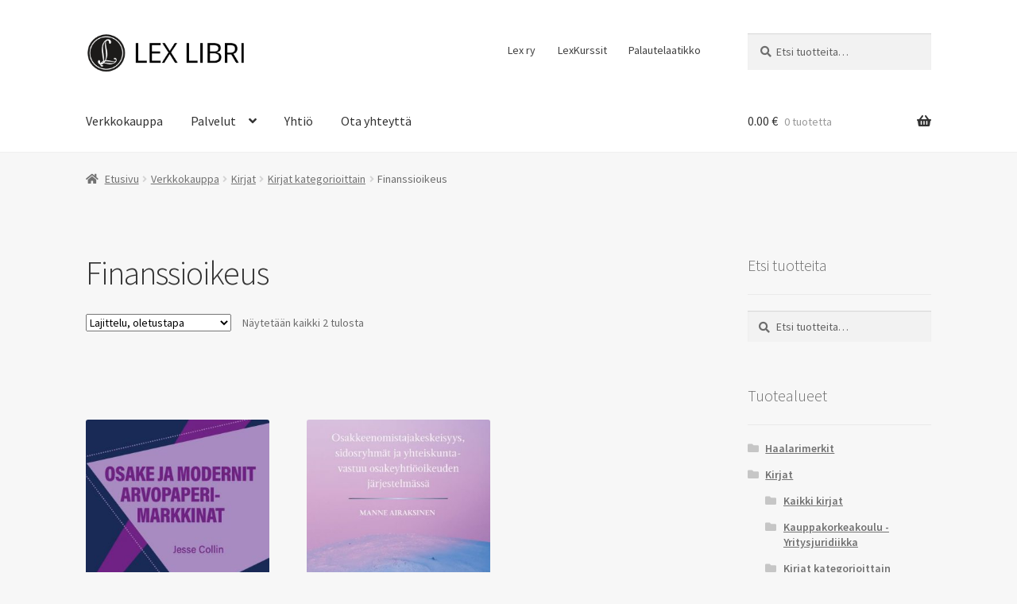

--- FILE ---
content_type: text/html; charset=UTF-8
request_url: https://www.lexlibri.fi/tuote-osasto/kirjat/kirjat-kategorioittain/finanssioikeus/
body_size: 16808
content:
<!doctype html>
<html lang="fi">
<head>
<meta charset="UTF-8">
<meta name="viewport" content="width=device-width, initial-scale=1">
<link rel="profile" href="http://gmpg.org/xfn/11">
<link rel="pingback" href="https://www.lexlibri.fi/xmlrpc.php">

<title>Finanssioikeus &#8211; Lex Libri</title>
<meta name='robots' content='max-image-preview:large' />
	<style>img:is([sizes="auto" i], [sizes^="auto," i]) { contain-intrinsic-size: 3000px 1500px }</style>
	<link rel='dns-prefetch' href='//fonts.googleapis.com' />
<link rel="alternate" type="application/rss+xml" title="Lex Libri &raquo; syöte" href="https://www.lexlibri.fi/feed/" />
<link rel="alternate" type="application/rss+xml" title="Lex Libri &raquo; kommenttien syöte" href="https://www.lexlibri.fi/comments/feed/" />
<link rel="alternate" type="application/rss+xml" title="Syöte: Lex Libri &raquo; Finanssioikeus Osasto" href="https://www.lexlibri.fi/tuote-osasto/kirjat/kirjat-kategorioittain/finanssioikeus/feed/" />
<script>
window._wpemojiSettings = {"baseUrl":"https:\/\/s.w.org\/images\/core\/emoji\/15.1.0\/72x72\/","ext":".png","svgUrl":"https:\/\/s.w.org\/images\/core\/emoji\/15.1.0\/svg\/","svgExt":".svg","source":{"concatemoji":"https:\/\/www.lexlibri.fi\/wp-includes\/js\/wp-emoji-release.min.js?ver=6.8.1"}};
/*! This file is auto-generated */
!function(i,n){var o,s,e;function c(e){try{var t={supportTests:e,timestamp:(new Date).valueOf()};sessionStorage.setItem(o,JSON.stringify(t))}catch(e){}}function p(e,t,n){e.clearRect(0,0,e.canvas.width,e.canvas.height),e.fillText(t,0,0);var t=new Uint32Array(e.getImageData(0,0,e.canvas.width,e.canvas.height).data),r=(e.clearRect(0,0,e.canvas.width,e.canvas.height),e.fillText(n,0,0),new Uint32Array(e.getImageData(0,0,e.canvas.width,e.canvas.height).data));return t.every(function(e,t){return e===r[t]})}function u(e,t,n){switch(t){case"flag":return n(e,"\ud83c\udff3\ufe0f\u200d\u26a7\ufe0f","\ud83c\udff3\ufe0f\u200b\u26a7\ufe0f")?!1:!n(e,"\ud83c\uddfa\ud83c\uddf3","\ud83c\uddfa\u200b\ud83c\uddf3")&&!n(e,"\ud83c\udff4\udb40\udc67\udb40\udc62\udb40\udc65\udb40\udc6e\udb40\udc67\udb40\udc7f","\ud83c\udff4\u200b\udb40\udc67\u200b\udb40\udc62\u200b\udb40\udc65\u200b\udb40\udc6e\u200b\udb40\udc67\u200b\udb40\udc7f");case"emoji":return!n(e,"\ud83d\udc26\u200d\ud83d\udd25","\ud83d\udc26\u200b\ud83d\udd25")}return!1}function f(e,t,n){var r="undefined"!=typeof WorkerGlobalScope&&self instanceof WorkerGlobalScope?new OffscreenCanvas(300,150):i.createElement("canvas"),a=r.getContext("2d",{willReadFrequently:!0}),o=(a.textBaseline="top",a.font="600 32px Arial",{});return e.forEach(function(e){o[e]=t(a,e,n)}),o}function t(e){var t=i.createElement("script");t.src=e,t.defer=!0,i.head.appendChild(t)}"undefined"!=typeof Promise&&(o="wpEmojiSettingsSupports",s=["flag","emoji"],n.supports={everything:!0,everythingExceptFlag:!0},e=new Promise(function(e){i.addEventListener("DOMContentLoaded",e,{once:!0})}),new Promise(function(t){var n=function(){try{var e=JSON.parse(sessionStorage.getItem(o));if("object"==typeof e&&"number"==typeof e.timestamp&&(new Date).valueOf()<e.timestamp+604800&&"object"==typeof e.supportTests)return e.supportTests}catch(e){}return null}();if(!n){if("undefined"!=typeof Worker&&"undefined"!=typeof OffscreenCanvas&&"undefined"!=typeof URL&&URL.createObjectURL&&"undefined"!=typeof Blob)try{var e="postMessage("+f.toString()+"("+[JSON.stringify(s),u.toString(),p.toString()].join(",")+"));",r=new Blob([e],{type:"text/javascript"}),a=new Worker(URL.createObjectURL(r),{name:"wpTestEmojiSupports"});return void(a.onmessage=function(e){c(n=e.data),a.terminate(),t(n)})}catch(e){}c(n=f(s,u,p))}t(n)}).then(function(e){for(var t in e)n.supports[t]=e[t],n.supports.everything=n.supports.everything&&n.supports[t],"flag"!==t&&(n.supports.everythingExceptFlag=n.supports.everythingExceptFlag&&n.supports[t]);n.supports.everythingExceptFlag=n.supports.everythingExceptFlag&&!n.supports.flag,n.DOMReady=!1,n.readyCallback=function(){n.DOMReady=!0}}).then(function(){return e}).then(function(){var e;n.supports.everything||(n.readyCallback(),(e=n.source||{}).concatemoji?t(e.concatemoji):e.wpemoji&&e.twemoji&&(t(e.twemoji),t(e.wpemoji)))}))}((window,document),window._wpemojiSettings);
</script>

<style id='wp-emoji-styles-inline-css'>

	img.wp-smiley, img.emoji {
		display: inline !important;
		border: none !important;
		box-shadow: none !important;
		height: 1em !important;
		width: 1em !important;
		margin: 0 0.07em !important;
		vertical-align: -0.1em !important;
		background: none !important;
		padding: 0 !important;
	}
</style>
<link rel='stylesheet' id='wp-block-library-css' href='https://www.lexlibri.fi/wp-includes/css/dist/block-library/style.min.css?ver=6.8.1' media='all' />
<style id='wp-block-library-theme-inline-css'>
.wp-block-audio :where(figcaption){color:#555;font-size:13px;text-align:center}.is-dark-theme .wp-block-audio :where(figcaption){color:#ffffffa6}.wp-block-audio{margin:0 0 1em}.wp-block-code{border:1px solid #ccc;border-radius:4px;font-family:Menlo,Consolas,monaco,monospace;padding:.8em 1em}.wp-block-embed :where(figcaption){color:#555;font-size:13px;text-align:center}.is-dark-theme .wp-block-embed :where(figcaption){color:#ffffffa6}.wp-block-embed{margin:0 0 1em}.blocks-gallery-caption{color:#555;font-size:13px;text-align:center}.is-dark-theme .blocks-gallery-caption{color:#ffffffa6}:root :where(.wp-block-image figcaption){color:#555;font-size:13px;text-align:center}.is-dark-theme :root :where(.wp-block-image figcaption){color:#ffffffa6}.wp-block-image{margin:0 0 1em}.wp-block-pullquote{border-bottom:4px solid;border-top:4px solid;color:currentColor;margin-bottom:1.75em}.wp-block-pullquote cite,.wp-block-pullquote footer,.wp-block-pullquote__citation{color:currentColor;font-size:.8125em;font-style:normal;text-transform:uppercase}.wp-block-quote{border-left:.25em solid;margin:0 0 1.75em;padding-left:1em}.wp-block-quote cite,.wp-block-quote footer{color:currentColor;font-size:.8125em;font-style:normal;position:relative}.wp-block-quote:where(.has-text-align-right){border-left:none;border-right:.25em solid;padding-left:0;padding-right:1em}.wp-block-quote:where(.has-text-align-center){border:none;padding-left:0}.wp-block-quote.is-large,.wp-block-quote.is-style-large,.wp-block-quote:where(.is-style-plain){border:none}.wp-block-search .wp-block-search__label{font-weight:700}.wp-block-search__button{border:1px solid #ccc;padding:.375em .625em}:where(.wp-block-group.has-background){padding:1.25em 2.375em}.wp-block-separator.has-css-opacity{opacity:.4}.wp-block-separator{border:none;border-bottom:2px solid;margin-left:auto;margin-right:auto}.wp-block-separator.has-alpha-channel-opacity{opacity:1}.wp-block-separator:not(.is-style-wide):not(.is-style-dots){width:100px}.wp-block-separator.has-background:not(.is-style-dots){border-bottom:none;height:1px}.wp-block-separator.has-background:not(.is-style-wide):not(.is-style-dots){height:2px}.wp-block-table{margin:0 0 1em}.wp-block-table td,.wp-block-table th{word-break:normal}.wp-block-table :where(figcaption){color:#555;font-size:13px;text-align:center}.is-dark-theme .wp-block-table :where(figcaption){color:#ffffffa6}.wp-block-video :where(figcaption){color:#555;font-size:13px;text-align:center}.is-dark-theme .wp-block-video :where(figcaption){color:#ffffffa6}.wp-block-video{margin:0 0 1em}:root :where(.wp-block-template-part.has-background){margin-bottom:0;margin-top:0;padding:1.25em 2.375em}
</style>
<style id='classic-theme-styles-inline-css'>
/*! This file is auto-generated */
.wp-block-button__link{color:#fff;background-color:#32373c;border-radius:9999px;box-shadow:none;text-decoration:none;padding:calc(.667em + 2px) calc(1.333em + 2px);font-size:1.125em}.wp-block-file__button{background:#32373c;color:#fff;text-decoration:none}
</style>
<link rel='stylesheet' id='storefront-gutenberg-blocks-css' href='https://www.lexlibri.fi/wp-content/themes/storefront/assets/css/base/gutenberg-blocks.css?ver=4.5.1' media='all' />
<style id='storefront-gutenberg-blocks-inline-css'>

				.wp-block-button__link:not(.has-text-color) {
					color: #333333;
				}

				.wp-block-button__link:not(.has-text-color):hover,
				.wp-block-button__link:not(.has-text-color):focus,
				.wp-block-button__link:not(.has-text-color):active {
					color: #333333;
				}

				.wp-block-button__link:not(.has-background) {
					background-color: #eeeeee;
				}

				.wp-block-button__link:not(.has-background):hover,
				.wp-block-button__link:not(.has-background):focus,
				.wp-block-button__link:not(.has-background):active {
					border-color: #d5d5d5;
					background-color: #d5d5d5;
				}

				.wc-block-grid__products .wc-block-grid__product .wp-block-button__link {
					background-color: #eeeeee;
					border-color: #eeeeee;
					color: #333333;
				}

				.wp-block-quote footer,
				.wp-block-quote cite,
				.wp-block-quote__citation {
					color: #6d6d6d;
				}

				.wp-block-pullquote cite,
				.wp-block-pullquote footer,
				.wp-block-pullquote__citation {
					color: #6d6d6d;
				}

				.wp-block-image figcaption {
					color: #6d6d6d;
				}

				.wp-block-separator.is-style-dots::before {
					color: #333333;
				}

				.wp-block-file a.wp-block-file__button {
					color: #333333;
					background-color: #eeeeee;
					border-color: #eeeeee;
				}

				.wp-block-file a.wp-block-file__button:hover,
				.wp-block-file a.wp-block-file__button:focus,
				.wp-block-file a.wp-block-file__button:active {
					color: #333333;
					background-color: #d5d5d5;
				}

				.wp-block-code,
				.wp-block-preformatted pre {
					color: #6d6d6d;
				}

				.wp-block-table:not( .has-background ):not( .is-style-stripes ) tbody tr:nth-child(2n) td {
					background-color: #f5f5f5;
				}

				.wp-block-cover .wp-block-cover__inner-container h1:not(.has-text-color),
				.wp-block-cover .wp-block-cover__inner-container h2:not(.has-text-color),
				.wp-block-cover .wp-block-cover__inner-container h3:not(.has-text-color),
				.wp-block-cover .wp-block-cover__inner-container h4:not(.has-text-color),
				.wp-block-cover .wp-block-cover__inner-container h5:not(.has-text-color),
				.wp-block-cover .wp-block-cover__inner-container h6:not(.has-text-color) {
					color: #000000;
				}

				.wc-block-components-price-slider__range-input-progress,
				.rtl .wc-block-components-price-slider__range-input-progress {
					--range-color: #7f54b3;
				}

				/* Target only IE11 */
				@media all and (-ms-high-contrast: none), (-ms-high-contrast: active) {
					.wc-block-components-price-slider__range-input-progress {
						background: #7f54b3;
					}
				}

				.wc-block-components-button:not(.is-link) {
					background-color: #333333;
					color: #ffffff;
				}

				.wc-block-components-button:not(.is-link):hover,
				.wc-block-components-button:not(.is-link):focus,
				.wc-block-components-button:not(.is-link):active {
					background-color: #1a1a1a;
					color: #ffffff;
				}

				.wc-block-components-button:not(.is-link):disabled {
					background-color: #333333;
					color: #ffffff;
				}

				.wc-block-cart__submit-container {
					background-color: #f7f7f7;
				}

				.wc-block-cart__submit-container::before {
					color: rgba(212,212,212,0.5);
				}

				.wc-block-components-order-summary-item__quantity {
					background-color: #f7f7f7;
					border-color: #6d6d6d;
					box-shadow: 0 0 0 2px #f7f7f7;
					color: #6d6d6d;
				}
			
</style>
<style id='global-styles-inline-css'>
:root{--wp--preset--aspect-ratio--square: 1;--wp--preset--aspect-ratio--4-3: 4/3;--wp--preset--aspect-ratio--3-4: 3/4;--wp--preset--aspect-ratio--3-2: 3/2;--wp--preset--aspect-ratio--2-3: 2/3;--wp--preset--aspect-ratio--16-9: 16/9;--wp--preset--aspect-ratio--9-16: 9/16;--wp--preset--color--black: #000000;--wp--preset--color--cyan-bluish-gray: #abb8c3;--wp--preset--color--white: #ffffff;--wp--preset--color--pale-pink: #f78da7;--wp--preset--color--vivid-red: #cf2e2e;--wp--preset--color--luminous-vivid-orange: #ff6900;--wp--preset--color--luminous-vivid-amber: #fcb900;--wp--preset--color--light-green-cyan: #7bdcb5;--wp--preset--color--vivid-green-cyan: #00d084;--wp--preset--color--pale-cyan-blue: #8ed1fc;--wp--preset--color--vivid-cyan-blue: #0693e3;--wp--preset--color--vivid-purple: #9b51e0;--wp--preset--gradient--vivid-cyan-blue-to-vivid-purple: linear-gradient(135deg,rgba(6,147,227,1) 0%,rgb(155,81,224) 100%);--wp--preset--gradient--light-green-cyan-to-vivid-green-cyan: linear-gradient(135deg,rgb(122,220,180) 0%,rgb(0,208,130) 100%);--wp--preset--gradient--luminous-vivid-amber-to-luminous-vivid-orange: linear-gradient(135deg,rgba(252,185,0,1) 0%,rgba(255,105,0,1) 100%);--wp--preset--gradient--luminous-vivid-orange-to-vivid-red: linear-gradient(135deg,rgba(255,105,0,1) 0%,rgb(207,46,46) 100%);--wp--preset--gradient--very-light-gray-to-cyan-bluish-gray: linear-gradient(135deg,rgb(238,238,238) 0%,rgb(169,184,195) 100%);--wp--preset--gradient--cool-to-warm-spectrum: linear-gradient(135deg,rgb(74,234,220) 0%,rgb(151,120,209) 20%,rgb(207,42,186) 40%,rgb(238,44,130) 60%,rgb(251,105,98) 80%,rgb(254,248,76) 100%);--wp--preset--gradient--blush-light-purple: linear-gradient(135deg,rgb(255,206,236) 0%,rgb(152,150,240) 100%);--wp--preset--gradient--blush-bordeaux: linear-gradient(135deg,rgb(254,205,165) 0%,rgb(254,45,45) 50%,rgb(107,0,62) 100%);--wp--preset--gradient--luminous-dusk: linear-gradient(135deg,rgb(255,203,112) 0%,rgb(199,81,192) 50%,rgb(65,88,208) 100%);--wp--preset--gradient--pale-ocean: linear-gradient(135deg,rgb(255,245,203) 0%,rgb(182,227,212) 50%,rgb(51,167,181) 100%);--wp--preset--gradient--electric-grass: linear-gradient(135deg,rgb(202,248,128) 0%,rgb(113,206,126) 100%);--wp--preset--gradient--midnight: linear-gradient(135deg,rgb(2,3,129) 0%,rgb(40,116,252) 100%);--wp--preset--font-size--small: 14px;--wp--preset--font-size--medium: 23px;--wp--preset--font-size--large: 26px;--wp--preset--font-size--x-large: 42px;--wp--preset--font-size--normal: 16px;--wp--preset--font-size--huge: 37px;--wp--preset--spacing--20: 0.44rem;--wp--preset--spacing--30: 0.67rem;--wp--preset--spacing--40: 1rem;--wp--preset--spacing--50: 1.5rem;--wp--preset--spacing--60: 2.25rem;--wp--preset--spacing--70: 3.38rem;--wp--preset--spacing--80: 5.06rem;--wp--preset--shadow--natural: 6px 6px 9px rgba(0, 0, 0, 0.2);--wp--preset--shadow--deep: 12px 12px 50px rgba(0, 0, 0, 0.4);--wp--preset--shadow--sharp: 6px 6px 0px rgba(0, 0, 0, 0.2);--wp--preset--shadow--outlined: 6px 6px 0px -3px rgba(255, 255, 255, 1), 6px 6px rgba(0, 0, 0, 1);--wp--preset--shadow--crisp: 6px 6px 0px rgba(0, 0, 0, 1);}:where(.is-layout-flex){gap: 0.5em;}:where(.is-layout-grid){gap: 0.5em;}body .is-layout-flex{display: flex;}.is-layout-flex{flex-wrap: wrap;align-items: center;}.is-layout-flex > :is(*, div){margin: 0;}body .is-layout-grid{display: grid;}.is-layout-grid > :is(*, div){margin: 0;}:where(.wp-block-columns.is-layout-flex){gap: 2em;}:where(.wp-block-columns.is-layout-grid){gap: 2em;}:where(.wp-block-post-template.is-layout-flex){gap: 1.25em;}:where(.wp-block-post-template.is-layout-grid){gap: 1.25em;}.has-black-color{color: var(--wp--preset--color--black) !important;}.has-cyan-bluish-gray-color{color: var(--wp--preset--color--cyan-bluish-gray) !important;}.has-white-color{color: var(--wp--preset--color--white) !important;}.has-pale-pink-color{color: var(--wp--preset--color--pale-pink) !important;}.has-vivid-red-color{color: var(--wp--preset--color--vivid-red) !important;}.has-luminous-vivid-orange-color{color: var(--wp--preset--color--luminous-vivid-orange) !important;}.has-luminous-vivid-amber-color{color: var(--wp--preset--color--luminous-vivid-amber) !important;}.has-light-green-cyan-color{color: var(--wp--preset--color--light-green-cyan) !important;}.has-vivid-green-cyan-color{color: var(--wp--preset--color--vivid-green-cyan) !important;}.has-pale-cyan-blue-color{color: var(--wp--preset--color--pale-cyan-blue) !important;}.has-vivid-cyan-blue-color{color: var(--wp--preset--color--vivid-cyan-blue) !important;}.has-vivid-purple-color{color: var(--wp--preset--color--vivid-purple) !important;}.has-black-background-color{background-color: var(--wp--preset--color--black) !important;}.has-cyan-bluish-gray-background-color{background-color: var(--wp--preset--color--cyan-bluish-gray) !important;}.has-white-background-color{background-color: var(--wp--preset--color--white) !important;}.has-pale-pink-background-color{background-color: var(--wp--preset--color--pale-pink) !important;}.has-vivid-red-background-color{background-color: var(--wp--preset--color--vivid-red) !important;}.has-luminous-vivid-orange-background-color{background-color: var(--wp--preset--color--luminous-vivid-orange) !important;}.has-luminous-vivid-amber-background-color{background-color: var(--wp--preset--color--luminous-vivid-amber) !important;}.has-light-green-cyan-background-color{background-color: var(--wp--preset--color--light-green-cyan) !important;}.has-vivid-green-cyan-background-color{background-color: var(--wp--preset--color--vivid-green-cyan) !important;}.has-pale-cyan-blue-background-color{background-color: var(--wp--preset--color--pale-cyan-blue) !important;}.has-vivid-cyan-blue-background-color{background-color: var(--wp--preset--color--vivid-cyan-blue) !important;}.has-vivid-purple-background-color{background-color: var(--wp--preset--color--vivid-purple) !important;}.has-black-border-color{border-color: var(--wp--preset--color--black) !important;}.has-cyan-bluish-gray-border-color{border-color: var(--wp--preset--color--cyan-bluish-gray) !important;}.has-white-border-color{border-color: var(--wp--preset--color--white) !important;}.has-pale-pink-border-color{border-color: var(--wp--preset--color--pale-pink) !important;}.has-vivid-red-border-color{border-color: var(--wp--preset--color--vivid-red) !important;}.has-luminous-vivid-orange-border-color{border-color: var(--wp--preset--color--luminous-vivid-orange) !important;}.has-luminous-vivid-amber-border-color{border-color: var(--wp--preset--color--luminous-vivid-amber) !important;}.has-light-green-cyan-border-color{border-color: var(--wp--preset--color--light-green-cyan) !important;}.has-vivid-green-cyan-border-color{border-color: var(--wp--preset--color--vivid-green-cyan) !important;}.has-pale-cyan-blue-border-color{border-color: var(--wp--preset--color--pale-cyan-blue) !important;}.has-vivid-cyan-blue-border-color{border-color: var(--wp--preset--color--vivid-cyan-blue) !important;}.has-vivid-purple-border-color{border-color: var(--wp--preset--color--vivid-purple) !important;}.has-vivid-cyan-blue-to-vivid-purple-gradient-background{background: var(--wp--preset--gradient--vivid-cyan-blue-to-vivid-purple) !important;}.has-light-green-cyan-to-vivid-green-cyan-gradient-background{background: var(--wp--preset--gradient--light-green-cyan-to-vivid-green-cyan) !important;}.has-luminous-vivid-amber-to-luminous-vivid-orange-gradient-background{background: var(--wp--preset--gradient--luminous-vivid-amber-to-luminous-vivid-orange) !important;}.has-luminous-vivid-orange-to-vivid-red-gradient-background{background: var(--wp--preset--gradient--luminous-vivid-orange-to-vivid-red) !important;}.has-very-light-gray-to-cyan-bluish-gray-gradient-background{background: var(--wp--preset--gradient--very-light-gray-to-cyan-bluish-gray) !important;}.has-cool-to-warm-spectrum-gradient-background{background: var(--wp--preset--gradient--cool-to-warm-spectrum) !important;}.has-blush-light-purple-gradient-background{background: var(--wp--preset--gradient--blush-light-purple) !important;}.has-blush-bordeaux-gradient-background{background: var(--wp--preset--gradient--blush-bordeaux) !important;}.has-luminous-dusk-gradient-background{background: var(--wp--preset--gradient--luminous-dusk) !important;}.has-pale-ocean-gradient-background{background: var(--wp--preset--gradient--pale-ocean) !important;}.has-electric-grass-gradient-background{background: var(--wp--preset--gradient--electric-grass) !important;}.has-midnight-gradient-background{background: var(--wp--preset--gradient--midnight) !important;}.has-small-font-size{font-size: var(--wp--preset--font-size--small) !important;}.has-medium-font-size{font-size: var(--wp--preset--font-size--medium) !important;}.has-large-font-size{font-size: var(--wp--preset--font-size--large) !important;}.has-x-large-font-size{font-size: var(--wp--preset--font-size--x-large) !important;}
:where(.wp-block-post-template.is-layout-flex){gap: 1.25em;}:where(.wp-block-post-template.is-layout-grid){gap: 1.25em;}
:where(.wp-block-columns.is-layout-flex){gap: 2em;}:where(.wp-block-columns.is-layout-grid){gap: 2em;}
:root :where(.wp-block-pullquote){font-size: 1.5em;line-height: 1.6;}
</style>
<link rel='stylesheet' id='SFSImainCss-css' href='https://www.lexlibri.fi/wp-content/plugins/ultimate-social-media-icons/css/sfsi-style.css?ver=2.9.5' media='all' />
<link rel='stylesheet' id='nb-styles-css' href='https://www.lexlibri.fi/wp-content/plugins/woocommerce-new-product-badge/assets/css/style.css?ver=6.8.1' media='all' />
<style id='woocommerce-inline-inline-css'>
.woocommerce form .form-row .required { visibility: visible; }
</style>
<link rel='stylesheet' id='ppress-frontend-css' href='https://www.lexlibri.fi/wp-content/plugins/wp-user-avatar/assets/css/frontend.min.css?ver=4.16.2' media='all' />
<link rel='stylesheet' id='ppress-flatpickr-css' href='https://www.lexlibri.fi/wp-content/plugins/wp-user-avatar/assets/flatpickr/flatpickr.min.css?ver=4.16.2' media='all' />
<link rel='stylesheet' id='ppress-select2-css' href='https://www.lexlibri.fi/wp-content/plugins/wp-user-avatar/assets/select2/select2.min.css?ver=6.8.1' media='all' />
<link rel='stylesheet' id='advanced_nav_css-css' href='https://www.lexlibri.fi/wp-content/plugins/wpa-ajax-layered-nav/assets/css/advanced_nav.css?ver=1.2.1' media='all' />
<link rel='stylesheet' id='brands-styles-css' href='https://www.lexlibri.fi/wp-content/plugins/woocommerce/assets/css/brands.css?ver=9.9.5' media='all' />
<link rel='stylesheet' id='storefront-style-css' href='https://www.lexlibri.fi/wp-content/themes/storefront/style.css?ver=4.5.1' media='all' />
<style id='storefront-style-inline-css'>

			.main-navigation ul li a,
			.site-title a,
			ul.menu li a,
			.site-branding h1 a,
			button.menu-toggle,
			button.menu-toggle:hover,
			.handheld-navigation .dropdown-toggle {
				color: #333333;
			}

			button.menu-toggle,
			button.menu-toggle:hover {
				border-color: #333333;
			}

			.main-navigation ul li a:hover,
			.main-navigation ul li:hover > a,
			.site-title a:hover,
			.site-header ul.menu li.current-menu-item > a {
				color: #747474;
			}

			table:not( .has-background ) th {
				background-color: #f0f0f0;
			}

			table:not( .has-background ) tbody td {
				background-color: #f5f5f5;
			}

			table:not( .has-background ) tbody tr:nth-child(2n) td,
			fieldset,
			fieldset legend {
				background-color: #f3f3f3;
			}

			.site-header,
			.secondary-navigation ul ul,
			.main-navigation ul.menu > li.menu-item-has-children:after,
			.secondary-navigation ul.menu ul,
			.storefront-handheld-footer-bar,
			.storefront-handheld-footer-bar ul li > a,
			.storefront-handheld-footer-bar ul li.search .site-search,
			button.menu-toggle,
			button.menu-toggle:hover {
				background-color: #ffffff;
			}

			p.site-description,
			.site-header,
			.storefront-handheld-footer-bar {
				color: #404040;
			}

			button.menu-toggle:after,
			button.menu-toggle:before,
			button.menu-toggle span:before {
				background-color: #333333;
			}

			h1, h2, h3, h4, h5, h6, .wc-block-grid__product-title {
				color: #333333;
			}

			.widget h1 {
				border-bottom-color: #333333;
			}

			body,
			.secondary-navigation a {
				color: #6d6d6d;
			}

			.widget-area .widget a,
			.hentry .entry-header .posted-on a,
			.hentry .entry-header .post-author a,
			.hentry .entry-header .post-comments a,
			.hentry .entry-header .byline a {
				color: #727272;
			}

			a {
				color: #7f54b3;
			}

			a:focus,
			button:focus,
			.button.alt:focus,
			input:focus,
			textarea:focus,
			input[type="button"]:focus,
			input[type="reset"]:focus,
			input[type="submit"]:focus,
			input[type="email"]:focus,
			input[type="tel"]:focus,
			input[type="url"]:focus,
			input[type="password"]:focus,
			input[type="search"]:focus {
				outline-color: #7f54b3;
			}

			button, input[type="button"], input[type="reset"], input[type="submit"], .button, .widget a.button {
				background-color: #eeeeee;
				border-color: #eeeeee;
				color: #333333;
			}

			button:hover, input[type="button"]:hover, input[type="reset"]:hover, input[type="submit"]:hover, .button:hover, .widget a.button:hover {
				background-color: #d5d5d5;
				border-color: #d5d5d5;
				color: #333333;
			}

			button.alt, input[type="button"].alt, input[type="reset"].alt, input[type="submit"].alt, .button.alt, .widget-area .widget a.button.alt {
				background-color: #333333;
				border-color: #333333;
				color: #ffffff;
			}

			button.alt:hover, input[type="button"].alt:hover, input[type="reset"].alt:hover, input[type="submit"].alt:hover, .button.alt:hover, .widget-area .widget a.button.alt:hover {
				background-color: #1a1a1a;
				border-color: #1a1a1a;
				color: #ffffff;
			}

			.pagination .page-numbers li .page-numbers.current {
				background-color: #dedede;
				color: #636363;
			}

			#comments .comment-list .comment-content .comment-text {
				background-color: #f0f0f0;
			}

			.site-footer {
				background-color: #eaeaea;
				color: #595959;
			}

			.site-footer a:not(.button):not(.components-button) {
				color: #333333;
			}

			.site-footer .storefront-handheld-footer-bar a:not(.button):not(.components-button) {
				color: #333333;
			}

			.site-footer h1, .site-footer h2, .site-footer h3, .site-footer h4, .site-footer h5, .site-footer h6, .site-footer .widget .widget-title, .site-footer .widget .widgettitle {
				color: #333333;
			}

			.page-template-template-homepage.has-post-thumbnail .type-page.has-post-thumbnail .entry-title {
				color: #000000;
			}

			.page-template-template-homepage.has-post-thumbnail .type-page.has-post-thumbnail .entry-content {
				color: #000000;
			}

			@media screen and ( min-width: 768px ) {
				.secondary-navigation ul.menu a:hover {
					color: #595959;
				}

				.secondary-navigation ul.menu a {
					color: #404040;
				}

				.main-navigation ul.menu ul.sub-menu,
				.main-navigation ul.nav-menu ul.children {
					background-color: #f0f0f0;
				}

				.site-header {
					border-bottom-color: #f0f0f0;
				}
			}
</style>
<link rel='stylesheet' id='storefront-icons-css' href='https://www.lexlibri.fi/wp-content/themes/storefront/assets/css/base/icons.css?ver=4.5.1' media='all' />
<link rel='stylesheet' id='storefront-fonts-css' href='https://fonts.googleapis.com/css?family=Source+Sans+Pro%3A400%2C300%2C300italic%2C400italic%2C600%2C700%2C900&#038;subset=latin%2Clatin-ext&#038;ver=4.5.1' media='all' />
<link rel='stylesheet' id='storefront-woocommerce-style-css' href='https://www.lexlibri.fi/wp-content/themes/storefront/assets/css/woocommerce/woocommerce.css?ver=4.5.1' media='all' />
<style id='storefront-woocommerce-style-inline-css'>
@font-face {
				font-family: star;
				src: url(https://www.lexlibri.fi/wp-content/plugins/woocommerce/assets/fonts/star.eot);
				src:
					url(https://www.lexlibri.fi/wp-content/plugins/woocommerce/assets/fonts/star.eot?#iefix) format("embedded-opentype"),
					url(https://www.lexlibri.fi/wp-content/plugins/woocommerce/assets/fonts/star.woff) format("woff"),
					url(https://www.lexlibri.fi/wp-content/plugins/woocommerce/assets/fonts/star.ttf) format("truetype"),
					url(https://www.lexlibri.fi/wp-content/plugins/woocommerce/assets/fonts/star.svg#star) format("svg");
				font-weight: 400;
				font-style: normal;
			}
			@font-face {
				font-family: WooCommerce;
				src: url(https://www.lexlibri.fi/wp-content/plugins/woocommerce/assets/fonts/WooCommerce.eot);
				src:
					url(https://www.lexlibri.fi/wp-content/plugins/woocommerce/assets/fonts/WooCommerce.eot?#iefix) format("embedded-opentype"),
					url(https://www.lexlibri.fi/wp-content/plugins/woocommerce/assets/fonts/WooCommerce.woff) format("woff"),
					url(https://www.lexlibri.fi/wp-content/plugins/woocommerce/assets/fonts/WooCommerce.ttf) format("truetype"),
					url(https://www.lexlibri.fi/wp-content/plugins/woocommerce/assets/fonts/WooCommerce.svg#WooCommerce) format("svg");
				font-weight: 400;
				font-style: normal;
			}

			a.cart-contents,
			.site-header-cart .widget_shopping_cart a {
				color: #333333;
			}

			a.cart-contents:hover,
			.site-header-cart .widget_shopping_cart a:hover,
			.site-header-cart:hover > li > a {
				color: #747474;
			}

			table.cart td.product-remove,
			table.cart td.actions {
				border-top-color: #f7f7f7;
			}

			.storefront-handheld-footer-bar ul li.cart .count {
				background-color: #333333;
				color: #ffffff;
				border-color: #ffffff;
			}

			.woocommerce-tabs ul.tabs li.active a,
			ul.products li.product .price,
			.onsale,
			.wc-block-grid__product-onsale,
			.widget_search form:before,
			.widget_product_search form:before {
				color: #6d6d6d;
			}

			.woocommerce-breadcrumb a,
			a.woocommerce-review-link,
			.product_meta a {
				color: #727272;
			}

			.wc-block-grid__product-onsale,
			.onsale {
				border-color: #6d6d6d;
			}

			.star-rating span:before,
			.quantity .plus, .quantity .minus,
			p.stars a:hover:after,
			p.stars a:after,
			.star-rating span:before,
			#payment .payment_methods li input[type=radio]:first-child:checked+label:before {
				color: #7f54b3;
			}

			.widget_price_filter .ui-slider .ui-slider-range,
			.widget_price_filter .ui-slider .ui-slider-handle {
				background-color: #7f54b3;
			}

			.order_details {
				background-color: #f0f0f0;
			}

			.order_details > li {
				border-bottom: 1px dotted #dbdbdb;
			}

			.order_details:before,
			.order_details:after {
				background: -webkit-linear-gradient(transparent 0,transparent 0),-webkit-linear-gradient(135deg,#f0f0f0 33.33%,transparent 33.33%),-webkit-linear-gradient(45deg,#f0f0f0 33.33%,transparent 33.33%)
			}

			#order_review {
				background-color: #f7f7f7;
			}

			#payment .payment_methods > li .payment_box,
			#payment .place-order {
				background-color: #f2f2f2;
			}

			#payment .payment_methods > li:not(.woocommerce-notice) {
				background-color: #ededed;
			}

			#payment .payment_methods > li:not(.woocommerce-notice):hover {
				background-color: #e8e8e8;
			}

			.woocommerce-pagination .page-numbers li .page-numbers.current {
				background-color: #dedede;
				color: #636363;
			}

			.wc-block-grid__product-onsale,
			.onsale,
			.woocommerce-pagination .page-numbers li .page-numbers:not(.current) {
				color: #6d6d6d;
			}

			p.stars a:before,
			p.stars a:hover~a:before,
			p.stars.selected a.active~a:before {
				color: #6d6d6d;
			}

			p.stars.selected a.active:before,
			p.stars:hover a:before,
			p.stars.selected a:not(.active):before,
			p.stars.selected a.active:before {
				color: #7f54b3;
			}

			.single-product div.product .woocommerce-product-gallery .woocommerce-product-gallery__trigger {
				background-color: #eeeeee;
				color: #333333;
			}

			.single-product div.product .woocommerce-product-gallery .woocommerce-product-gallery__trigger:hover {
				background-color: #d5d5d5;
				border-color: #d5d5d5;
				color: #333333;
			}

			.button.added_to_cart:focus,
			.button.wc-forward:focus {
				outline-color: #7f54b3;
			}

			.added_to_cart,
			.site-header-cart .widget_shopping_cart a.button,
			.wc-block-grid__products .wc-block-grid__product .wp-block-button__link {
				background-color: #eeeeee;
				border-color: #eeeeee;
				color: #333333;
			}

			.added_to_cart:hover,
			.site-header-cart .widget_shopping_cart a.button:hover,
			.wc-block-grid__products .wc-block-grid__product .wp-block-button__link:hover {
				background-color: #d5d5d5;
				border-color: #d5d5d5;
				color: #333333;
			}

			.added_to_cart.alt, .added_to_cart, .widget a.button.checkout {
				background-color: #333333;
				border-color: #333333;
				color: #ffffff;
			}

			.added_to_cart.alt:hover, .added_to_cart:hover, .widget a.button.checkout:hover {
				background-color: #1a1a1a;
				border-color: #1a1a1a;
				color: #ffffff;
			}

			.button.loading {
				color: #eeeeee;
			}

			.button.loading:hover {
				background-color: #eeeeee;
			}

			.button.loading:after {
				color: #333333;
			}

			@media screen and ( min-width: 768px ) {
				.site-header-cart .widget_shopping_cart,
				.site-header .product_list_widget li .quantity {
					color: #404040;
				}

				.site-header-cart .widget_shopping_cart .buttons,
				.site-header-cart .widget_shopping_cart .total {
					background-color: #f5f5f5;
				}

				.site-header-cart .widget_shopping_cart {
					background-color: #f0f0f0;
				}
			}
				.storefront-product-pagination a {
					color: #6d6d6d;
					background-color: #f7f7f7;
				}
				.storefront-sticky-add-to-cart {
					color: #6d6d6d;
					background-color: #f7f7f7;
				}

				.storefront-sticky-add-to-cart a:not(.button) {
					color: #333333;
				}
</style>
<link rel='stylesheet' id='storefront-woocommerce-brands-style-css' href='https://www.lexlibri.fi/wp-content/themes/storefront/assets/css/woocommerce/extensions/brands.css?ver=4.5.1' media='all' />
<link rel='stylesheet' id='storefront-woocommerce-ajax-layered-nav-style-css' href='https://www.lexlibri.fi/wp-content/themes/storefront/assets/css/woocommerce/extensions/ajax-layered-nav.css?ver=4.5.1' media='all' />
<script src="https://www.lexlibri.fi/wp-includes/js/jquery/jquery.min.js?ver=3.7.1" id="jquery-core-js"></script>
<script src="https://www.lexlibri.fi/wp-includes/js/jquery/jquery-migrate.min.js?ver=3.4.1" id="jquery-migrate-js"></script>
<script src="https://www.lexlibri.fi/wp-content/plugins/woocommerce/assets/js/jquery-blockui/jquery.blockUI.min.js?ver=2.7.0-wc.9.9.5" id="jquery-blockui-js" defer data-wp-strategy="defer"></script>
<script id="wc-add-to-cart-js-extra">
var wc_add_to_cart_params = {"ajax_url":"\/wp-admin\/admin-ajax.php","wc_ajax_url":"\/?wc-ajax=%%endpoint%%","i18n_view_cart":"N\u00e4yt\u00e4 ostoskori","cart_url":"https:\/\/www.lexlibri.fi\/ostoskori\/","is_cart":"","cart_redirect_after_add":"no"};
</script>
<script src="https://www.lexlibri.fi/wp-content/plugins/woocommerce/assets/js/frontend/add-to-cart.min.js?ver=9.9.5" id="wc-add-to-cart-js" defer data-wp-strategy="defer"></script>
<script src="https://www.lexlibri.fi/wp-content/plugins/woocommerce/assets/js/js-cookie/js.cookie.min.js?ver=2.1.4-wc.9.9.5" id="js-cookie-js" defer data-wp-strategy="defer"></script>
<script id="woocommerce-js-extra">
var woocommerce_params = {"ajax_url":"\/wp-admin\/admin-ajax.php","wc_ajax_url":"\/?wc-ajax=%%endpoint%%","i18n_password_show":"N\u00e4yt\u00e4 salasana","i18n_password_hide":"Piilota salasana"};
</script>
<script src="https://www.lexlibri.fi/wp-content/plugins/woocommerce/assets/js/frontend/woocommerce.min.js?ver=9.9.5" id="woocommerce-js" defer data-wp-strategy="defer"></script>
<script src="https://www.lexlibri.fi/wp-content/plugins/wp-user-avatar/assets/flatpickr/flatpickr.min.js?ver=4.16.2" id="ppress-flatpickr-js"></script>
<script src="https://www.lexlibri.fi/wp-content/plugins/wp-user-avatar/assets/select2/select2.min.js?ver=4.16.2" id="ppress-select2-js"></script>
<script id="wc-cart-fragments-js-extra">
var wc_cart_fragments_params = {"ajax_url":"\/wp-admin\/admin-ajax.php","wc_ajax_url":"\/?wc-ajax=%%endpoint%%","cart_hash_key":"wc_cart_hash_29d1468463b341a96a5208d208eb41a3","fragment_name":"wc_fragments_29d1468463b341a96a5208d208eb41a3","request_timeout":"5000"};
</script>
<script src="https://www.lexlibri.fi/wp-content/plugins/woocommerce/assets/js/frontend/cart-fragments.min.js?ver=9.9.5" id="wc-cart-fragments-js" defer data-wp-strategy="defer"></script>
<link rel="https://api.w.org/" href="https://www.lexlibri.fi/wp-json/" /><link rel="alternate" title="JSON" type="application/json" href="https://www.lexlibri.fi/wp-json/wp/v2/product_cat/123" /><link rel="EditURI" type="application/rsd+xml" title="RSD" href="https://www.lexlibri.fi/xmlrpc.php?rsd" />
<meta name="generator" content="WordPress 6.8.1" />
<meta name="generator" content="WooCommerce 9.9.5" />
<meta name="follow.[base64]" content="0KNPtQ35CXPkLfRmfTv8"/><meta property="og:image:secure_url" content="https://www.lexlibri.fi/wp-content/uploads/2023/06/Osake.jpg" data-id="sfsi"><meta property="twitter:card" content="summary_large_image" data-id="sfsi"><meta property="twitter:image" content="https://www.lexlibri.fi/wp-content/uploads/2023/06/Osake.jpg" data-id="sfsi"><meta property="og:image:type" content="" data-id="sfsi" /><meta property="og:image:width" content="559" data-id="sfsi" /><meta property="og:image:height" content="800" data-id="sfsi" /><meta property="og:url" content="https://www.lexlibri.fi/verkkokauppa/kirjat/kirjat-kategorioittain/yritykset-ja-yhteisot/osake-ja-modernit-arvopaperimarkkinat-2020-2/" data-id="sfsi" /><meta property="og:description" content="Jesse Collin


Osake ja modernit arvopaperimarkkinat on yhtiö- ja arvopaperimarkkinaoikeudellinen väitöskirja pörssiyhtiön osakkeen omistuksen sisällöstä suhteessa tiettyihin rahoitusvälineisiin. Osakkeenomistajilla on keskeinen rooli osakeyhtiön hallinnossa (corporate governancessa), sillä heille on annettu viimekätinen valta päättää yhtiön asioista äänestämällä yhtiökokouksessa. Perinteisesti suhteessa osakeyhtiöön osakkeen on katsottu muodostavan jakamattomana pidetyn oikeuksien ja velvollisuuksien summan. Lisäksi osakkeenomistajille annettuja oikeuksia on perusteltu oman pääoman ehtoisen sijoituksen riskillä, sillä yhtiön rahoittajien keskuudessa osakkeenomistajien sijoitusta on pidetty kaikkein riskipitoisimpana. Finanssiteknologian ja arvopaperimarkkinoiden kehityksen myötä perinteinen käsitys osakeomistuksen sisällöstä on murentumassa. Esimerkiksi eurooppalaiset aktivistiosakkeenomistajat ovat kyenneet pilkkomaan osakkeen tuottamia oikeuksia irti toisistansa ja muokkaamaan osakeomistuksen riskiä hyödyntämällä moderneja rahoitusvälineitä ja markkinakäytäntöjä, kuten johdannaisinstrumentteja ja lyhyeksimyyntiä. Tämä niin kutsuttu osakeoikeuksien pilkkominen on vaikuttanut eurooppalaiseen yhtiö- ja arvopaperimarkkinasääntelyä koskevaan sääntelypoliittiseen keskusteluun sekä muovannut pörssiyhtiöitä koskettavaa viimeaikaista EU-sääntelyä. Tutkimuksessa perehdytään syvällisesti pörssiyhtiön osakeomistusta määrittäviin taustateorioihin ja nykyaikaiseen osakkeenomistaja-aktivismiin. Toisaalta teoksessa tarkastellaan kattavasti käytännönläheisellä otteella osakkeenomistajan oikeuksia ja velvollisuuksia määrittävää yhtiö- ja arvopaperimarkkinaoikeudellista sääntelyä. Tutkimuksessa on huomioitu kattavasti pörssiyhtiöiden osakeomistusta koskettava kansallinen sääntely erityispiirteineen kuten myös viime aikoina merkittäviä muutoksia läpikäynyt EU-sääntely.






" data-id="sfsi" /><meta property="og:title" content="Osake ja modernit arvopaperimarkkinat (2020)" data-id="sfsi" />	<noscript><style>.woocommerce-product-gallery{ opacity: 1 !important; }</style></noscript>
	<style id="custom-background-css">
body.custom-background { background-color: #f7f7f7; }
</style>
			<style id="wp-custom-css">
			
.page-template-template-homepage .entry-content, 
.page-template-template-homepage .entry-header {
    max-width: 100%;
}		</style>
		</head>

<body class="archive tax-product_cat term-finanssioikeus term-123 custom-background wp-custom-logo wp-embed-responsive wp-theme-storefront theme-storefront sfsi_actvite_theme_flat woocommerce woocommerce-page woocommerce-no-js storefront-secondary-navigation storefront-align-wide right-sidebar woocommerce-active">



<div id="page" class="hfeed site">
	
	<header id="masthead" class="site-header" role="banner" style="">

		<div class="col-full">		<a class="skip-link screen-reader-text" href="#site-navigation">Siirry navigointiin</a>
		<a class="skip-link screen-reader-text" href="#content">Siirry sisältöön</a>
				<div class="site-branding">
			<a href="https://www.lexlibri.fi/" class="custom-logo-link" rel="home"><img width="335" height="72" src="https://www.lexlibri.fi/wp-content/uploads/2013/12/logo.png" class="custom-logo" alt="Lex Libri" decoding="async" srcset="https://www.lexlibri.fi/wp-content/uploads/2013/12/logo.png 335w, https://www.lexlibri.fi/wp-content/uploads/2013/12/logo-300x64.png 300w" sizes="(max-width: 335px) 100vw, 335px" /></a>		</div>
					<nav class="secondary-navigation" role="navigation" aria-label="Toissijainen navigointi">
				<div class="menu-linkkivalikko-container"><ul id="menu-linkkivalikko" class="menu"><li id="menu-item-480" class="menu-item menu-item-type-custom menu-item-object-custom menu-item-480"><a href="http://www.lex.fi">Lex ry</a></li>
<li id="menu-item-479" class="menu-item menu-item-type-custom menu-item-object-custom menu-item-479"><a href="http://www.lexkurssit.fi">LexKurssit</a></li>
<li id="menu-item-3580" class="menu-item menu-item-type-post_type menu-item-object-page menu-item-3580"><a href="https://www.lexlibri.fi/palautelaatikko-2/">Palautelaatikko</a></li>
</ul></div>			</nav><!-- #site-navigation -->
						<div class="site-search">
				<div class="widget woocommerce widget_product_search"><form role="search" method="get" class="woocommerce-product-search" action="https://www.lexlibri.fi/">
	<label class="screen-reader-text" for="woocommerce-product-search-field-0">Etsi:</label>
	<input type="search" id="woocommerce-product-search-field-0" class="search-field" placeholder="Etsi tuotteita&hellip;" value="" name="s" />
	<button type="submit" value="Haku" class="">Haku</button>
	<input type="hidden" name="post_type" value="product" />
</form>
</div>			</div>
			</div><div class="storefront-primary-navigation"><div class="col-full">		<nav id="site-navigation" class="main-navigation" role="navigation" aria-label="Ensisijainen navigointi">
		<button id="site-navigation-menu-toggle" class="menu-toggle" aria-controls="site-navigation" aria-expanded="false"><span>Valikko</span></button>
			<div class="primary-navigation"><ul id="menu-primary-valikko" class="menu"><li id="menu-item-39" class="menu-item menu-item-type-post_type menu-item-object-page menu-item-39"><a href="https://www.lexlibri.fi/verkkokauppa/">Verkkokauppa</a></li>
<li id="menu-item-41" class="menu-item menu-item-type-post_type menu-item-object-page menu-item-has-children menu-item-41"><a href="https://www.lexlibri.fi/palvelut/">Palvelut</a>
<ul class="sub-menu">
	<li id="menu-item-48" class="menu-item menu-item-type-post_type menu-item-object-page menu-item-48"><a href="https://www.lexlibri.fi/librin-kauppa/">Calonian kauppa</a></li>
	<li id="menu-item-49" class="menu-item menu-item-type-post_type menu-item-object-page menu-item-49"><a href="https://www.lexlibri.fi/lex-cafe/">Calonian kahvila</a></li>
	<li id="menu-item-442" class="menu-item menu-item-type-post_type menu-item-object-page menu-item-442"><a href="https://www.lexlibri.fi/palvelut/kahvitukset/">Kahvitukset</a></li>
	<li id="menu-item-457" class="menu-item menu-item-type-post_type menu-item-object-page menu-item-457"><a href="https://www.lexlibri.fi/palvelut/graduvalitys/">Graduvälitys</a></li>
</ul>
</li>
<li id="menu-item-40" class="menu-item menu-item-type-post_type menu-item-object-page menu-item-40"><a href="https://www.lexlibri.fi/yhtio/">Yhtiö</a></li>
<li id="menu-item-52" class="menu-item menu-item-type-post_type menu-item-object-page menu-item-52"><a href="https://www.lexlibri.fi/ota-yhteytta/">Ota yhteyttä</a></li>
</ul></div><div class="handheld-navigation"><ul id="menu-mobiilivalikko" class="menu"><li id="menu-item-3537" class="menu-item menu-item-type-custom menu-item-object-custom menu-item-home menu-item-3537"><a href="https://www.lexlibri.fi">Etusivu</a></li>
<li id="menu-item-3538" class="menu-item menu-item-type-post_type menu-item-object-page menu-item-3538"><a href="https://www.lexlibri.fi/verkkokauppa/">Verkkokauppa</a></li>
<li id="menu-item-3539" class="menu-item menu-item-type-post_type menu-item-object-page menu-item-has-children menu-item-3539"><a href="https://www.lexlibri.fi/palvelut/">Palvelut</a>
<ul class="sub-menu">
	<li id="menu-item-3540" class="menu-item menu-item-type-post_type menu-item-object-page menu-item-3540"><a href="https://www.lexlibri.fi/librin-kauppa/">Calonian kauppa</a></li>
	<li id="menu-item-3541" class="menu-item menu-item-type-post_type menu-item-object-page menu-item-3541"><a href="https://www.lexlibri.fi/lex-cafe/">Calonian kahvila</a></li>
	<li id="menu-item-3542" class="menu-item menu-item-type-post_type menu-item-object-page menu-item-3542"><a href="https://www.lexlibri.fi/palvelut/kahvitukset/">Kahvitukset</a></li>
	<li id="menu-item-3543" class="menu-item menu-item-type-post_type menu-item-object-page menu-item-3543"><a href="https://www.lexlibri.fi/palvelut/graduvalitys/">Graduvälitys</a></li>
</ul>
</li>
<li id="menu-item-3598" class="menu-item menu-item-type-post_type menu-item-object-page menu-item-3598"><a href="https://www.lexlibri.fi/yhtio/">Yhtiö</a></li>
<li id="menu-item-3544" class="menu-item menu-item-type-post_type menu-item-object-page menu-item-3544"><a href="https://www.lexlibri.fi/ota-yhteytta/">Ota yhteyttä</a></li>
<li id="menu-item-3545" class="menu-item menu-item-type-custom menu-item-object-custom menu-item-3545"><a href="https://lex.fi">Lex ry</a></li>
<li id="menu-item-3546" class="menu-item menu-item-type-custom menu-item-object-custom menu-item-3546"><a href="https://lexkurssit.fi">LexKurssit</a></li>
</ul></div>		</nav><!-- #site-navigation -->
				<ul id="site-header-cart" class="site-header-cart menu">
			<li class="">
							<a class="cart-contents" href="https://www.lexlibri.fi/ostoskori/" title="Katso ostoskori">
								<span class="woocommerce-Price-amount amount">0.00&nbsp;<span class="woocommerce-Price-currencySymbol">&euro;</span></span> <span class="count">0 tuotetta</span>
			</a>
					</li>
			<li>
				<div class="widget woocommerce widget_shopping_cart"><div class="widget_shopping_cart_content"></div></div>			</li>
		</ul>
			</div></div>
	</header><!-- #masthead -->

	<div class="storefront-breadcrumb"><div class="col-full"><nav class="woocommerce-breadcrumb" aria-label="breadcrumbs"><a href="https://www.lexlibri.fi">Etusivu</a><span class="breadcrumb-separator"> / </span><a href="https://www.lexlibri.fi/verkkokauppa/">Verkkokauppa</a><span class="breadcrumb-separator"> / </span><a href="https://www.lexlibri.fi/tuote-osasto/kirjat/">Kirjat</a><span class="breadcrumb-separator"> / </span><a href="https://www.lexlibri.fi/tuote-osasto/kirjat/kirjat-kategorioittain/">Kirjat kategorioittain</a><span class="breadcrumb-separator"> / </span>Finanssioikeus</nav></div></div>
	<div id="content" class="site-content" tabindex="-1">
		<div class="col-full">

		<div class="woocommerce"></div>		<div id="primary" class="content-area">
			<main id="main" class="site-main" role="main">
		<header class="woocommerce-products-header">
			<h1 class="woocommerce-products-header__title page-title">Finanssioikeus</h1>
	
	</header>
<div class="storefront-sorting"><div class="woocommerce-notices-wrapper"></div><section id="products"><form class="woocommerce-ordering" method="get">
		<select
		name="orderby"
		class="orderby"
					aria-label="Järjestys kaupassa"
			>
					<option value="menu_order"  selected='selected'>Lajittelu, oletustapa</option>
					<option value="popularity" >Lajittele: ostetuin ensin</option>
					<option value="rating" >Lajittele: arvostetuin ensin</option>
					<option value="date" >Järjestä uusimman mukaan</option>
					<option value="price" >Lajittele: halvin ensin</option>
					<option value="price-desc" >Lajittele: kallein ensin</option>
			</select>
	<input type="hidden" name="paged" value="1" />
	</form>
<p class="woocommerce-result-count" role="alert" aria-relevant="all" >
	Näytetään kaikki 2 tulosta</p>
</div><ul class="products columns-3">
<li class="product type-product post-4954 status-publish first instock product_cat-finanssioikeus product_cat-kirjat product_cat-yritykset-ja-yhteisot product_tag-arvopaperimarkkinat product_tag-osakeyhtio product_tag-yhtiooikeus has-post-thumbnail taxable shipping-taxable purchasable product-type-simple">
	<a href="https://www.lexlibri.fi/verkkokauppa/kirjat/kirjat-kategorioittain/yritykset-ja-yhteisot/osake-ja-modernit-arvopaperimarkkinat-2020-2/" class="woocommerce-LoopProduct-link woocommerce-loop-product__link"><img width="324" height="324" src="https://www.lexlibri.fi/wp-content/uploads/2023/06/Osake-324x324.jpg" class="attachment-woocommerce_thumbnail size-woocommerce_thumbnail" alt="Osake ja modernit arvopaperimarkkinat (2020)" decoding="async" fetchpriority="high" srcset="https://www.lexlibri.fi/wp-content/uploads/2023/06/Osake-324x324.jpg 324w, https://www.lexlibri.fi/wp-content/uploads/2023/06/Osake-150x150.jpg 150w, https://www.lexlibri.fi/wp-content/uploads/2023/06/Osake-100x100.jpg 100w" sizes="(max-width: 324px) 100vw, 324px" /><h2 class="woocommerce-loop-product__title">Osake ja modernit arvopaperimarkkinat (2020)</h2>
	<span class="price"><span class="woocommerce-Price-amount amount"><bdi>115.80&nbsp;<span class="woocommerce-Price-currencySymbol">&euro;</span></bdi></span></span>
</a><a href="?add-to-cart=4954" aria-describedby="woocommerce_loop_add_to_cart_link_describedby_4954" data-quantity="1" class="button product_type_simple add_to_cart_button ajax_add_to_cart" data-product_id="4954" data-product_sku="" aria-label="Lisää ostoskoriin: &ldquo;Osake ja modernit arvopaperimarkkinat (2020)&rdquo;" rel="nofollow" data-success_message="&ldquo;Osake ja modernit arvopaperimarkkinat (2020)&rdquo; on lisätty ostoskoriin">Lisää ostoskoriin</a>	<span id="woocommerce_loop_add_to_cart_link_describedby_4954" class="screen-reader-text">
			</span>
</li>
<li class="product type-product post-4956 status-publish instock product_cat-finanssioikeus product_cat-kirjat product_cat-yritykset-ja-yhteisot product_tag-osakeyhtio product_tag-vastuullisuus product_tag-yhtiooikeus has-post-thumbnail taxable shipping-taxable purchasable product-type-simple">
	<a href="https://www.lexlibri.fi/verkkokauppa/kirjat/kirjat-kategorioittain/yritykset-ja-yhteisot/osakkeenomistajakeskeisyys-sidosryhmat-ja-yhteiskuntavastuu-osakeyhtiooikeuden-jarjestelmassa-2023/" class="woocommerce-LoopProduct-link woocommerce-loop-product__link"><img width="324" height="324" src="https://www.lexlibri.fi/wp-content/uploads/2023/06/manne-324x324.jpg" class="attachment-woocommerce_thumbnail size-woocommerce_thumbnail" alt="Osakkeenomistajakeskeisyys, sidosryhmät ja yhteiskuntavastuu osakeyhtiöoikeuden järjestelmässä (2023)" decoding="async" srcset="https://www.lexlibri.fi/wp-content/uploads/2023/06/manne-324x324.jpg 324w, https://www.lexlibri.fi/wp-content/uploads/2023/06/manne-150x150.jpg 150w, https://www.lexlibri.fi/wp-content/uploads/2023/06/manne-100x100.jpg 100w" sizes="(max-width: 324px) 100vw, 324px" /><h2 class="woocommerce-loop-product__title">Osakkeenomistajakeskeisyys, sidosryhmät ja yhteiskuntavastuu osakeyhtiöoikeuden järjestelmässä (2023)</h2>
	<span class="price"><span class="woocommerce-Price-amount amount"><bdi>124.20&nbsp;<span class="woocommerce-Price-currencySymbol">&euro;</span></bdi></span></span>
</a><a href="?add-to-cart=4956" aria-describedby="woocommerce_loop_add_to_cart_link_describedby_4956" data-quantity="1" class="button product_type_simple add_to_cart_button ajax_add_to_cart" data-product_id="4956" data-product_sku="" aria-label="Lisää ostoskoriin: &ldquo;Osakkeenomistajakeskeisyys, sidosryhmät ja yhteiskuntavastuu osakeyhtiöoikeuden järjestelmässä (2023)&rdquo;" rel="nofollow" data-success_message="&ldquo;Osakkeenomistajakeskeisyys, sidosryhmät ja yhteiskuntavastuu osakeyhtiöoikeuden järjestelmässä (2023)&rdquo; on lisätty ostoskoriin">Lisää ostoskoriin</a>	<span id="woocommerce_loop_add_to_cart_link_describedby_4956" class="screen-reader-text">
			</span>
</li>
</ul>
<div class="storefront-sorting"></section><form class="woocommerce-ordering" method="get">
		<select
		name="orderby"
		class="orderby"
					aria-label="Järjestys kaupassa"
			>
					<option value="menu_order"  selected='selected'>Lajittelu, oletustapa</option>
					<option value="popularity" >Lajittele: ostetuin ensin</option>
					<option value="rating" >Lajittele: arvostetuin ensin</option>
					<option value="date" >Järjestä uusimman mukaan</option>
					<option value="price" >Lajittele: halvin ensin</option>
					<option value="price-desc" >Lajittele: kallein ensin</option>
			</select>
	<input type="hidden" name="paged" value="1" />
	</form>
<p class="woocommerce-result-count" role="alert" aria-relevant="all" >
	Näytetään kaikki 2 tulosta</p>
</div>			</main><!-- #main -->
		</div><!-- #primary -->

		
<div id="secondary" class="widget-area" role="complementary">
	<div id="woocommerce_product_search-2" class="widget woocommerce widget_product_search"><span class="gamma widget-title">Etsi tuotteita</span><form role="search" method="get" class="woocommerce-product-search" action="https://www.lexlibri.fi/">
	<label class="screen-reader-text" for="woocommerce-product-search-field-1">Etsi:</label>
	<input type="search" id="woocommerce-product-search-field-1" class="search-field" placeholder="Etsi tuotteita&hellip;" value="" name="s" />
	<button type="submit" value="Haku" class="">Haku</button>
	<input type="hidden" name="post_type" value="product" />
</form>
</div><div id="woocommerce_product_categories-2" class="widget woocommerce widget_product_categories"><span class="gamma widget-title">Tuotealueet</span><ul class="product-categories"><li class="cat-item cat-item-116"><a href="https://www.lexlibri.fi/tuote-osasto/haalarimerkkikauppa/">Haalarimerkit</a></li>
<li class="cat-item cat-item-79 cat-parent current-cat-parent"><a href="https://www.lexlibri.fi/tuote-osasto/kirjat/">Kirjat</a><ul class='children'>
<li class="cat-item cat-item-92"><a href="https://www.lexlibri.fi/tuote-osasto/kirjat/kaikki-kirjat/">Kaikki kirjat</a></li>
<li class="cat-item cat-item-111"><a href="https://www.lexlibri.fi/tuote-osasto/kirjat/kauppakorkeakoulu-yritysjuridiikka/">Kauppakorkeakoulu - Yritysjuridiikka</a></li>
<li class="cat-item cat-item-80 cat-parent current-cat-parent"><a href="https://www.lexlibri.fi/tuote-osasto/kirjat/kirjat-kategorioittain/">Kirjat kategorioittain</a>	<ul class='children'>
<li class="cat-item cat-item-82"><a href="https://www.lexlibri.fi/tuote-osasto/kirjat/kirjat-kategorioittain/juridinen-kirjallisuus-oikeudenalojen-perusteet-esineoikeus/">Esineoikeus - Oikeudenalojen perusteet</a></li>
<li class="cat-item cat-item-110"><a href="https://www.lexlibri.fi/tuote-osasto/kirjat/kirjat-kategorioittain/esineoikeus-ja-velvoiteoikeus/">Esineoikeus ja velvoiteoikeus</a></li>
<li class="cat-item cat-item-132"><a href="https://www.lexlibri.fi/tuote-osasto/kirjat/kirjat-kategorioittain/eu-oikeus/">EU-oikeus</a></li>
<li class="cat-item cat-item-112"><a href="https://www.lexlibri.fi/tuote-osasto/kirjat/kirjat-kategorioittain/eurooppaoikeus-oikeudenalojen-perusteet/">Eurooppaoikeus - Oikeudenalojen perusteet</a></li>
<li class="cat-item cat-item-123 current-cat"><a href="https://www.lexlibri.fi/tuote-osasto/kirjat/kirjat-kategorioittain/finanssioikeus/">Finanssioikeus</a></li>
<li class="cat-item cat-item-153"><a href="https://www.lexlibri.fi/tuote-osasto/kirjat/kirjat-kategorioittain/hallinto-oikeus-kirjallisuus/">Hallinto-oikeus</a></li>
<li class="cat-item cat-item-122"><a href="https://www.lexlibri.fi/tuote-osasto/kirjat/kirjat-kategorioittain/hallinto-oikeus/">Hallinto-oikeus - Oikeudenalojen perusteet</a></li>
<li class="cat-item cat-item-84"><a href="https://www.lexlibri.fi/tuote-osasto/kirjat/kirjat-kategorioittain/juridinen-kirjallisuus-oikeudenalojen-perusteet-kansainvalinen-oikeus/">Kansainvälinen oikeus - Oikeudenalojen perusteet</a></li>
<li class="cat-item cat-item-91"><a href="https://www.lexlibri.fi/tuote-osasto/kirjat/kirjat-kategorioittain/yhteisooikeus/">Kauppaoikeus - Oikeudenalojen perusteet</a></li>
<li class="cat-item cat-item-119"><a href="https://www.lexlibri.fi/tuote-osasto/kirjat/kirjat-kategorioittain/kkon-ratkaisut/">KKO:n ratkaisut</a></li>
<li class="cat-item cat-item-114"><a href="https://www.lexlibri.fi/tuote-osasto/kirjat/kirjat-kategorioittain/oikeushistoria-oikeudenalojen-perusteet/">Oikeushistoria - Oikeudenalojen perusteet</a></li>
<li class="cat-item cat-item-115"><a href="https://www.lexlibri.fi/tuote-osasto/kirjat/kirjat-kategorioittain/oikeussosiologia-ja-kriminologia-oikeudenalojen-perusteet/">Oikeussosiologia ja kriminologia - Oikeudenalojen perusteet</a></li>
<li class="cat-item cat-item-81"><a href="https://www.lexlibri.fi/tuote-osasto/kirjat/kirjat-kategorioittain/juridinen-kirjallisuus-oikeudenalojen-perusteet-perhe-ja-jaamistooikeus/">Perhe- ja jäämistöoikeus - Oikeudenalojen perusteet</a></li>
<li class="cat-item cat-item-108"><a href="https://www.lexlibri.fi/tuote-osasto/kirjat/kirjat-kategorioittain/perheoikeus-ja-jaamistooikeus/">Perheoikeus ja jäämistöoikeus</a></li>
<li class="cat-item cat-item-124"><a href="https://www.lexlibri.fi/tuote-osasto/kirjat/kirjat-kategorioittain/prosessioikeus/">Prosessioikeus - Oikeudenalojen perusteet</a></li>
<li class="cat-item cat-item-125"><a href="https://www.lexlibri.fi/tuote-osasto/kirjat/kirjat-kategorioittain/rikosoikeus/">Rikosoikeus - Oikeudenalojen perusteet</a></li>
<li class="cat-item cat-item-109"><a href="https://www.lexlibri.fi/tuote-osasto/kirjat/kirjat-kategorioittain/rikosoikeus-ja-prosessioikeus/">Rikosoikeus ja prosessioikeus</a></li>
<li class="cat-item cat-item-78"><a href="https://www.lexlibri.fi/tuote-osasto/kirjat/kirjat-kategorioittain/sanakirjat/">Sanakirjat</a></li>
<li class="cat-item cat-item-105"><a href="https://www.lexlibri.fi/tuote-osasto/kirjat/kirjat-kategorioittain/tyooikeus-suosittuja-teoksia/">Työoikeus</a></li>
<li class="cat-item cat-item-121"><a href="https://www.lexlibri.fi/tuote-osasto/kirjat/kirjat-kategorioittain/tyooikeus/">Työoikeus - Oikeudenalojen perusteet</a></li>
<li class="cat-item cat-item-133"><a href="https://www.lexlibri.fi/tuote-osasto/kirjat/kirjat-kategorioittain/ulkomaalaisoikeus/">Ulkomaalaisoikeus</a></li>
<li class="cat-item cat-item-134"><a href="https://www.lexlibri.fi/tuote-osasto/kirjat/kirjat-kategorioittain/urheiluoikeus/">Urheiluoikeus</a></li>
<li class="cat-item cat-item-83"><a href="https://www.lexlibri.fi/tuote-osasto/kirjat/kirjat-kategorioittain/juridinen-kirjallisuus-valtiosaantooikeus/">Valtiosääntöoikeus</a></li>
<li class="cat-item cat-item-120"><a href="https://www.lexlibri.fi/tuote-osasto/kirjat/kirjat-kategorioittain/velvoiteoikeus/">Velvoiteoikeus - Oikeudenalojen perusteet</a></li>
<li class="cat-item cat-item-106"><a href="https://www.lexlibri.fi/tuote-osasto/kirjat/kirjat-kategorioittain/vero-oikeus-suosittuja-teoksia/">Vero-oikeus</a></li>
<li class="cat-item cat-item-86"><a href="https://www.lexlibri.fi/tuote-osasto/kirjat/kirjat-kategorioittain/yleinen-oikeustiede/">Yleinen oikeustiede - Oikeudenalojen perusteet</a></li>
<li class="cat-item cat-item-113"><a href="https://www.lexlibri.fi/tuote-osasto/kirjat/kirjat-kategorioittain/ymparistooikeus/">Ympäristöoikeus</a></li>
<li class="cat-item cat-item-107"><a href="https://www.lexlibri.fi/tuote-osasto/kirjat/kirjat-kategorioittain/yritykset-ja-yhteisot/">Yritykset ja yhteisöt</a></li>
	</ul>
</li>
<li class="cat-item cat-item-126"><a href="https://www.lexlibri.fi/tuote-osasto/kirjat/oikeustaloustiede/">Oikeustaloustiede</a></li>
</ul>
</li>
<li class="cat-item cat-item-77"><a href="https://www.lexlibri.fi/tuote-osasto/lex-tuotteet/">Lex-tuotteet</a></li>
<li class="cat-item cat-item-149"><a href="https://www.lexlibri.fi/tuote-osasto/uncategorized/">Uncategorized</a></li>
<li class="cat-item cat-item-195"><a href="https://www.lexlibri.fi/tuote-osasto/yleinen/">Yleinen</a></li>
</ul></div><div id="woocommerce_widget_cart-2" class="widget woocommerce widget_shopping_cart"><span class="gamma widget-title">Ostoskori</span><div class="widget_shopping_cart_content"></div></div><div id="woocommerce_products-2" class="widget woocommerce widget_products"><span class="gamma widget-title">Tuotteet</span><ul class="product_list_widget"><li>
	
	<a href="https://www.lexlibri.fi/verkkokauppa/haalarimerkkikauppa/muut-haalarimerkit/fuksit-pilaa-aina-kaiken/">
		<img width="324" height="324" src="https://www.lexlibri.fi/wp-content/uploads/2026/01/20260120_145703-324x324.jpg" class="attachment-woocommerce_thumbnail size-woocommerce_thumbnail" alt="Fuksit pilaa aina kaiken" decoding="async" loading="lazy" srcset="https://www.lexlibri.fi/wp-content/uploads/2026/01/20260120_145703-324x324.jpg 324w, https://www.lexlibri.fi/wp-content/uploads/2026/01/20260120_145703-150x150.jpg 150w, https://www.lexlibri.fi/wp-content/uploads/2026/01/20260120_145703-100x100.jpg 100w" sizes="auto, (max-width: 324px) 100vw, 324px" />		<span class="product-title">Fuksit pilaa aina kaiken</span>
	</a>

				
	<span class="woocommerce-Price-amount amount"><bdi>4.00&nbsp;<span class="woocommerce-Price-currencySymbol">&euro;</span></bdi></span>
	</li>
<li>
	
	<a href="https://www.lexlibri.fi/verkkokauppa/haalarimerkkikauppa/muut-haalarimerkit/calonian-kahvila-takeaway-kahvi/">
		<img width="324" height="324" src="https://www.lexlibri.fi/wp-content/uploads/2025/02/IMG_6600-324x324.jpg" class="attachment-woocommerce_thumbnail size-woocommerce_thumbnail" alt="Calonian kahvila/takeaway-kahvi" decoding="async" loading="lazy" srcset="https://www.lexlibri.fi/wp-content/uploads/2025/02/IMG_6600-324x324.jpg 324w, https://www.lexlibri.fi/wp-content/uploads/2025/02/IMG_6600-150x150.jpg 150w, https://www.lexlibri.fi/wp-content/uploads/2025/02/IMG_6600-100x100.jpg 100w" sizes="auto, (max-width: 324px) 100vw, 324px" />		<span class="product-title">Calonian kahvila/takeaway-kahvi</span>
	</a>

				
	<span class="woocommerce-Price-amount amount"><bdi>4.00&nbsp;<span class="woocommerce-Price-currencySymbol">&euro;</span></bdi></span>
	</li>
<li>
	
	<a href="https://www.lexlibri.fi/verkkokauppa/haalarimerkkikauppa/muut-haalarimerkit/saisko-olla-noppia/">
		<img width="324" height="324" src="https://www.lexlibri.fi/wp-content/uploads/2025/02/IMG_6599-324x324.jpg" class="attachment-woocommerce_thumbnail size-woocommerce_thumbnail" alt="Saisko olla noppia" decoding="async" loading="lazy" srcset="https://www.lexlibri.fi/wp-content/uploads/2025/02/IMG_6599-324x324.jpg 324w, https://www.lexlibri.fi/wp-content/uploads/2025/02/IMG_6599-150x150.jpg 150w, https://www.lexlibri.fi/wp-content/uploads/2025/02/IMG_6599-100x100.jpg 100w" sizes="auto, (max-width: 324px) 100vw, 324px" />		<span class="product-title">Saisko olla noppia</span>
	</a>

				
	<span class="woocommerce-Price-amount amount"><bdi>4.00&nbsp;<span class="woocommerce-Price-currencySymbol">&euro;</span></bdi></span>
	</li>
<li>
	
	<a href="https://www.lexlibri.fi/verkkokauppa/haalarimerkkikauppa/muut-haalarimerkit/huomenna-on-tentti/">
		<img width="324" height="324" src="https://www.lexlibri.fi/wp-content/uploads/2025/02/IMG_6598-324x324.jpg" class="attachment-woocommerce_thumbnail size-woocommerce_thumbnail" alt="Huomenna on tentti" decoding="async" loading="lazy" srcset="https://www.lexlibri.fi/wp-content/uploads/2025/02/IMG_6598-324x324.jpg 324w, https://www.lexlibri.fi/wp-content/uploads/2025/02/IMG_6598-150x150.jpg 150w, https://www.lexlibri.fi/wp-content/uploads/2025/02/IMG_6598-100x100.jpg 100w" sizes="auto, (max-width: 324px) 100vw, 324px" />		<span class="product-title">Huomenna on tentti</span>
	</a>

				
	<span class="woocommerce-Price-amount amount"><bdi>4.00&nbsp;<span class="woocommerce-Price-currencySymbol">&euro;</span></bdi></span>
	</li>
<li>
	
	<a href="https://www.lexlibri.fi/verkkokauppa/haalarimerkkikauppa/muut-haalarimerkit/ma-voin-sulkea-sut-hakkiin/">
		<img width="324" height="324" src="https://www.lexlibri.fi/wp-content/uploads/2024/05/Ma-voin-sulkea-sut-hakkiin-markkinointikuva-324x324.jpg" class="attachment-woocommerce_thumbnail size-woocommerce_thumbnail" alt="Mä voin sulkea sut häkkiin" decoding="async" loading="lazy" srcset="https://www.lexlibri.fi/wp-content/uploads/2024/05/Ma-voin-sulkea-sut-hakkiin-markkinointikuva-324x324.jpg 324w, https://www.lexlibri.fi/wp-content/uploads/2024/05/Ma-voin-sulkea-sut-hakkiin-markkinointikuva-150x150.jpg 150w, https://www.lexlibri.fi/wp-content/uploads/2024/05/Ma-voin-sulkea-sut-hakkiin-markkinointikuva-100x100.jpg 100w" sizes="auto, (max-width: 324px) 100vw, 324px" />		<span class="product-title">Mä voin sulkea sut häkkiin</span>
	</a>

				
	<span class="woocommerce-Price-amount amount"><bdi>4.00&nbsp;<span class="woocommerce-Price-currencySymbol">&euro;</span></bdi></span>
	</li>
</ul></div></div><!-- #secondary -->

		</div><!-- .col-full -->
	</div><!-- #content -->

	
	<footer id="colophon" class="site-footer" role="contentinfo">
		<div class="col-full">

							<div class="footer-widgets row-1 col-4 fix">
									<div class="block footer-widget-1">
						<div id="sfsi-widget-2" class="widget sfsi">		<div class="sfsi_widget" data-position="widget" style="display:flex;flex-wrap:wrap;justify-content: left">
			<div id='sfsi_wDiv'></div>
			<div class="norm_row sfsi_wDiv "  style="width:225px;position:absolute;;text-align:left"><div style='width:40px; height:40px;margin-left:5px;margin-bottom:5px; ' class='sfsi_wicons shuffeldiv ' ><div class='inerCnt'><a class=' sficn' data-effect='' target='_blank'  href='https://www.facebook.com/LexLibri/' id='sfsiid_facebook_icon' style='width:40px;height:40px;opacity:1;background:#336699;'  ><img data-pin-nopin='true' alt='Facebook' title='Facebook' src='https://www.lexlibri.fi/wp-content/plugins/ultimate-social-media-icons/images/icons_theme/flat/flat_facebook.png' width='40' height='40' style='' class='sfcm sfsi_wicon ' data-effect=''   /></a></div></div><div style='width:40px; height:40px;margin-left:5px;margin-bottom:5px; ' class='sfsi_wicons shuffeldiv ' ><div class='inerCnt'><a class=' sficn' data-effect='' target='_blank'  href='http://www.linkedin.com/company/lex-libri-oy' id='sfsiid_linkedin_icon' style='width:40px;height:40px;opacity:1;background:#0877B5;'  ><img data-pin-nopin='true' alt='LinkedIn' title='LinkedIn' src='https://www.lexlibri.fi/wp-content/plugins/ultimate-social-media-icons/images/icons_theme/flat/flat_linkedin.png' width='40' height='40' style='' class='sfcm sfsi_wicon ' data-effect=''   /></a></div></div><div style='width:40px; height:40px;margin-left:5px;margin-bottom:5px; ' class='sfsi_wicons shuffeldiv ' ><div class='inerCnt'><a class=' sficn' data-effect='' target='_blank'  href='https://www.instagram.com/caloniankauppa/' id='sfsiid_instagram_icon' style='width:40px;height:40px;opacity:1;background:radial-gradient(circle farthest-corner at 35% 90%, #fec564, rgba(0, 0, 0, 0) 50%), radial-gradient(circle farthest-corner at 0 140%, #fec564, rgba(0, 0, 0, 0) 50%), radial-gradient(ellipse farthest-corner at 0 -25%, #5258cf, rgba(0, 0, 0, 0) 50%), radial-gradient(ellipse farthest-corner at 20% -50%, #5258cf, rgba(0, 0, 0, 0) 50%), radial-gradient(ellipse farthest-corner at 100% 0, #893dc2, rgba(0, 0, 0, 0) 50%), radial-gradient(ellipse farthest-corner at 60% -20%, #893dc2, rgba(0, 0, 0, 0) 50%), radial-gradient(ellipse farthest-corner at 100% 100%, #d9317a, rgba(0, 0, 0, 0)), linear-gradient(#6559ca, #bc318f 30%, #e33f5f 50%, #f77638 70%, #fec66d 100%);'  ><img data-pin-nopin='true' alt='Instagram' title='Instagram' src='https://www.lexlibri.fi/wp-content/plugins/ultimate-social-media-icons/images/icons_theme/flat/flat_instagram.png' width='40' height='40' style='' class='sfcm sfsi_wicon ' data-effect=''   /></a></div></div></div ><div id="sfsi_holder" class="sfsi_holders" style="position: relative; float: left;width:100%;z-index:-1;"></div ><script>window.addEventListener("sfsi_functions_loaded", function()
			{
				if (typeof sfsi_widget_set == "function") {
					sfsi_widget_set();
				}
			}); </script>			<div style="clear: both;"></div>
		</div>
	</div>					</div>
											<div class="block footer-widget-4">
						
		<div id="recent-posts-3" class="widget widget_recent_entries">
		<span class="gamma widget-title">Blogi</span>
		<ul>
											<li>
					<a href="https://www.lexlibri.fi/lex-ryn-kirjavaraston-tyhjennys-24-11-5-12-2025/">Kirjavaraston tyhjennys 24.11.-5.12.2025</a>
											<span class="post-date">23.11.2025</span>
									</li>
					</ul>

		</div>					</div>
									</div><!-- .footer-widgets.row-1 -->
						<div class="site-info">
			© Lex Libri 2019		</div><!-- .site-info -->
				<div class="storefront-handheld-footer-bar">
			<ul class="columns-3">
									<li class="my-account">
						<a href="https://www.lexlibri.fi/oma-tili/">Oma tili</a>					</li>
									<li class="search">
						<a href="">Haku</a>			<div class="site-search">
				<div class="widget woocommerce widget_product_search"><form role="search" method="get" class="woocommerce-product-search" action="https://www.lexlibri.fi/">
	<label class="screen-reader-text" for="woocommerce-product-search-field-2">Etsi:</label>
	<input type="search" id="woocommerce-product-search-field-2" class="search-field" placeholder="Etsi tuotteita&hellip;" value="" name="s" />
	<button type="submit" value="Haku" class="">Haku</button>
	<input type="hidden" name="post_type" value="product" />
</form>
</div>			</div>
								</li>
									<li class="cart">
									<a class="footer-cart-contents" href="https://www.lexlibri.fi/ostoskori/">Cart				<span class="count">0</span>
			</a>
							</li>
							</ul>
		</div>
		
		</div><!-- .col-full -->
	</footer><!-- #colophon -->

	
</div><!-- #page -->

<script type="speculationrules">
{"prefetch":[{"source":"document","where":{"and":[{"href_matches":"\/*"},{"not":{"href_matches":["\/wp-*.php","\/wp-admin\/*","\/wp-content\/uploads\/*","\/wp-content\/*","\/wp-content\/plugins\/*","\/wp-content\/themes\/storefront\/*","\/*\\?(.+)"]}},{"not":{"selector_matches":"a[rel~=\"nofollow\"]"}},{"not":{"selector_matches":".no-prefetch, .no-prefetch a"}}]},"eagerness":"conservative"}]}
</script>
                <!--facebook like and share js -->
                <div id="fb-root"></div>
                <script>
                    (function(d, s, id) {
                        var js, fjs = d.getElementsByTagName(s)[0];
                        if (d.getElementById(id)) return;
                        js = d.createElement(s);
                        js.id = id;
                        js.src = "https://connect.facebook.net/en_US/sdk.js#xfbml=1&version=v3.2";
                        fjs.parentNode.insertBefore(js, fjs);
                    }(document, 'script', 'facebook-jssdk'));
                </script>
                <script>
window.addEventListener('sfsi_functions_loaded', function() {
    if (typeof sfsi_responsive_toggle == 'function') {
        sfsi_responsive_toggle(0);
        // console.log('sfsi_responsive_toggle');

    }
})
</script>
    <script>
        window.addEventListener('sfsi_functions_loaded', function () {
            if (typeof sfsi_plugin_version == 'function') {
                sfsi_plugin_version(2.77);
            }
        });

        function sfsi_processfurther(ref) {
            var feed_id = '[base64]';
            var feedtype = 8;
            var email = jQuery(ref).find('input[name="email"]').val();
            var filter = /^(([^<>()[\]\\.,;:\s@\"]+(\.[^<>()[\]\\.,;:\s@\"]+)*)|(\".+\"))@((\[[0-9]{1,3}\.[0-9]{1,3}\.[0-9]{1,3}\.[0-9]{1,3}\])|(([a-zA-Z\-0-9]+\.)+[a-zA-Z]{2,}))$/;
            if ((email != "Enter your email") && (filter.test(email))) {
                if (feedtype == "8") {
                    var url = "https://api.follow.it/subscription-form/" + feed_id + "/" + feedtype;
                    window.open(url, "popupwindow", "scrollbars=yes,width=1080,height=760");
                    return true;
                }
            } else {
                alert("Please enter email address");
                jQuery(ref).find('input[name="email"]').focus();
                return false;
            }
        }
    </script>
    <style type="text/css" aria-selected="true">
        .sfsi_subscribe_Popinner {
             width: 100% !important;

            height: auto !important;

         padding: 18px 0px !important;

            background-color: #ffffff !important;
        }

        .sfsi_subscribe_Popinner form {
            margin: 0 20px !important;
        }

        .sfsi_subscribe_Popinner h5 {
            font-family: Helvetica,Arial,sans-serif !important;

             font-weight: bold !important;   color:#000000 !important; font-size: 16px !important;   text-align:center !important; margin: 0 0 10px !important;
            padding: 0 !important;
        }

        .sfsi_subscription_form_field {
            margin: 5px 0 !important;
            width: 100% !important;
            display: inline-flex;
            display: -webkit-inline-flex;
        }

        .sfsi_subscription_form_field input {
            width: 100% !important;
            padding: 10px 0px !important;
        }

        .sfsi_subscribe_Popinner input[type=email] {
         font-family: Helvetica,Arial,sans-serif !important;   font-style:normal !important;   font-size:14px !important; text-align: center !important;        }

        .sfsi_subscribe_Popinner input[type=email]::-webkit-input-placeholder {

         font-family: Helvetica,Arial,sans-serif !important;   font-style:normal !important;  font-size: 14px !important;   text-align:center !important;        }

        .sfsi_subscribe_Popinner input[type=email]:-moz-placeholder {
            /* Firefox 18- */
         font-family: Helvetica,Arial,sans-serif !important;   font-style:normal !important;   font-size: 14px !important;   text-align:center !important;
        }

        .sfsi_subscribe_Popinner input[type=email]::-moz-placeholder {
            /* Firefox 19+ */
         font-family: Helvetica,Arial,sans-serif !important;   font-style: normal !important;
              font-size: 14px !important;   text-align:center !important;        }

        .sfsi_subscribe_Popinner input[type=email]:-ms-input-placeholder {

            font-family: Helvetica,Arial,sans-serif !important;  font-style:normal !important;   font-size:14px !important;
         text-align: center !important;        }

        .sfsi_subscribe_Popinner input[type=submit] {

         font-family: Helvetica,Arial,sans-serif !important;   font-weight: bold !important;   color:#000000 !important; font-size: 16px !important;   text-align:center !important; background-color: #dedede !important;        }

                .sfsi_shortcode_container {
            float: left;
        }

        .sfsi_shortcode_container .norm_row .sfsi_wDiv {
            position: relative !important;
        }

        .sfsi_shortcode_container .sfsi_holders {
            display: none;
        }

            </style>

    <script type="application/ld+json">{"@context":"https:\/\/schema.org\/","@type":"BreadcrumbList","itemListElement":[{"@type":"ListItem","position":1,"item":{"name":"Etusivu","@id":"https:\/\/www.lexlibri.fi"}},{"@type":"ListItem","position":2,"item":{"name":"Verkkokauppa","@id":"https:\/\/www.lexlibri.fi\/verkkokauppa\/"}},{"@type":"ListItem","position":3,"item":{"name":"Kirjat","@id":"https:\/\/www.lexlibri.fi\/tuote-osasto\/kirjat\/"}},{"@type":"ListItem","position":4,"item":{"name":"Kirjat kategorioittain","@id":"https:\/\/www.lexlibri.fi\/tuote-osasto\/kirjat\/kirjat-kategorioittain\/"}},{"@type":"ListItem","position":5,"item":{"name":"Finanssioikeus","@id":"https:\/\/www.lexlibri.fi\/tuote-osasto\/kirjat\/kirjat-kategorioittain\/finanssioikeus\/"}}]}</script>	<script>
		(function () {
			var c = document.body.className;
			c = c.replace(/woocommerce-no-js/, 'woocommerce-js');
			document.body.className = c;
		})();
	</script>
	<link rel='stylesheet' id='wc-blocks-style-css' href='https://www.lexlibri.fi/wp-content/plugins/woocommerce/assets/client/blocks/wc-blocks.css?ver=wc-9.9.5' media='all' />
<script src="https://www.lexlibri.fi/wp-includes/js/jquery/ui/core.min.js?ver=1.13.3" id="jquery-ui-core-js"></script>
<script src="https://www.lexlibri.fi/wp-content/plugins/ultimate-social-media-icons/js/shuffle/modernizr.custom.min.js?ver=6.8.1" id="SFSIjqueryModernizr-js"></script>
<script src="https://www.lexlibri.fi/wp-content/plugins/ultimate-social-media-icons/js/shuffle/jquery.shuffle.min.js?ver=6.8.1" id="SFSIjqueryShuffle-js"></script>
<script src="https://www.lexlibri.fi/wp-content/plugins/ultimate-social-media-icons/js/shuffle/random-shuffle-min.js?ver=6.8.1" id="SFSIjqueryrandom-shuffle-js"></script>
<script id="SFSICustomJs-js-extra">
var sfsi_icon_ajax_object = {"nonce":"4f402c0722","ajax_url":"https:\/\/www.lexlibri.fi\/wp-admin\/admin-ajax.php","plugin_url":"https:\/\/www.lexlibri.fi\/wp-content\/plugins\/ultimate-social-media-icons\/"};
</script>
<script src="https://www.lexlibri.fi/wp-content/plugins/ultimate-social-media-icons/js/custom.js?ver=2.9.5" id="SFSICustomJs-js"></script>
<script id="ppress-frontend-script-js-extra">
var pp_ajax_form = {"ajaxurl":"https:\/\/www.lexlibri.fi\/wp-admin\/admin-ajax.php","confirm_delete":"Are you sure?","deleting_text":"Deleting...","deleting_error":"An error occurred. Please try again.","nonce":"695d9e3873","disable_ajax_form":"false","is_checkout":"0","is_checkout_tax_enabled":"0","is_checkout_autoscroll_enabled":"true"};
</script>
<script src="https://www.lexlibri.fi/wp-content/plugins/wp-user-avatar/assets/js/frontend.min.js?ver=4.16.2" id="ppress-frontend-script-js"></script>
<script id="pageloader-js-extra">
var ajax_layered_nav = {"loading_img":"https:\/\/www.lexlibri.fi\/wp-content\/plugins\/wpa-ajax-layered-nav\/assets\/images\/loading.gif","loading_text":"Loading","containers":["#products","#pagination-wrapper",".woocommerce-pagination",".widget_layered_nav",".widget_layered_nav_filters",".woocommerce-ordering",".woocommerce-result-count"],"triggers":[".widget_layered_nav a",".widget_layered_nav input[type=\"checkbox\"]",".widget_ajax_layered_nav_filters a"],"orderby":".woocommerce-ordering","product_container":"#products","search_page_redirect":"1","scrolltop":"1","offset":"150"};
</script>
<script src="https://www.lexlibri.fi/wp-content/plugins/wpa-ajax-layered-nav/assets/js/ajax_layered_nav.js?ver=1.2.1" id="pageloader-js"></script>
<script id="storefront-navigation-js-extra">
var storefrontScreenReaderText = {"expand":"Laajenna alemman tason valikko","collapse":"Piilota alemman tason valikko"};
</script>
<script src="https://www.lexlibri.fi/wp-content/themes/storefront/assets/js/navigation.min.js?ver=4.5.1" id="storefront-navigation-js"></script>
<script src="https://www.lexlibri.fi/wp-content/plugins/woocommerce/assets/js/sourcebuster/sourcebuster.min.js?ver=9.9.5" id="sourcebuster-js-js"></script>
<script id="wc-order-attribution-js-extra">
var wc_order_attribution = {"params":{"lifetime":1.0e-5,"session":30,"base64":false,"ajaxurl":"https:\/\/www.lexlibri.fi\/wp-admin\/admin-ajax.php","prefix":"wc_order_attribution_","allowTracking":true},"fields":{"source_type":"current.typ","referrer":"current_add.rf","utm_campaign":"current.cmp","utm_source":"current.src","utm_medium":"current.mdm","utm_content":"current.cnt","utm_id":"current.id","utm_term":"current.trm","utm_source_platform":"current.plt","utm_creative_format":"current.fmt","utm_marketing_tactic":"current.tct","session_entry":"current_add.ep","session_start_time":"current_add.fd","session_pages":"session.pgs","session_count":"udata.vst","user_agent":"udata.uag"}};
</script>
<script src="https://www.lexlibri.fi/wp-content/plugins/woocommerce/assets/js/frontend/order-attribution.min.js?ver=9.9.5" id="wc-order-attribution-js"></script>
<script src="https://www.lexlibri.fi/wp-content/themes/storefront/assets/js/woocommerce/header-cart.min.js?ver=4.5.1" id="storefront-header-cart-js"></script>
<script src="https://www.lexlibri.fi/wp-content/themes/storefront/assets/js/footer.min.js?ver=4.5.1" id="storefront-handheld-footer-bar-js"></script>
<script src="https://www.lexlibri.fi/wp-content/themes/storefront/assets/js/woocommerce/extensions/brands.min.js?ver=4.5.1" id="storefront-woocommerce-brands-js"></script>

</body>
</html>


<!-- Page cached by LiteSpeed Cache 7.7 on 2026-01-20 20:19:21 -->

--- FILE ---
content_type: application/javascript
request_url: https://www.lexlibri.fi/wp-content/plugins/wpa-ajax-layered-nav/assets/js/ajax_layered_nav.js?ver=1.2.1
body_size: 2125
content:
/* Ajax-Layerd Nav Widgets 
 * Shopping Cart: WooCommerce
 * File: Frontend JS 
 * License: GPL
 * Copyright: SixtyOneDesigns 
 */

/* Globals
 * Setup variables and id  for areas that are 
 * going to be refreshed
 */
var content 	= ajax_layered_nav.containers;		// new Array;			//Areas to be refreshed
var orderby 	= ajax_layered_nav.orderby;
var triggers 	= ajax_layered_nav.triggers.join(',');

var elements_to_remove = new Array; 	// Pop items in and out of this array so we know they've been refreshed
var DocReadyReload = false;				// Set this to true if your getting sone javascript problems
var isWorking = false;					// Flag to know if we're fetching a refresh
var http = getHTTPObject();				// Http object
var pagination

function checkPagination(){
	if(jQuery('nav.pagination').length > 0){
		pagination = ''
	}
}
/*	Event: document.ready
 * 	Desc: Inititalize the page
 * 			1. Calls function to add Live Handlers to the widget areas, and product area fn= pageLoaderInit()
 * 			2. Build array of ids of widgets that are going to be refresed
 */
jQuery(document).ready(function(){
	
	pageLoaderInit();
	// jQuery('.widget_layered_nav, .widget_layered_nav_filters, .widget_ajax_layered_nav_filters').each(function(){
		// content.push( this.id );
	// });
	jQuery(document).on('change',orderby + ' select', function() {
		jQuery( orderby ).submit();
		return false;
	})
});

/*	Event: onpopstate
 *  Desc: Reload the page every time the browsers history changes
 */
window.onpopstate = function(event) {
	if (event.state != undefined) {
		loadPage(document.location.toString(),1);
	}
};
/* Function: pageLoaderInit
 * Desc: Add live click handlers to anchors and checkboxes
 * 			1. On Click - load page, prevent broswer
 * 			a. Calls fn = loadPage();
 */
function pageLoaderInit(){

  jQuery(document).on('click', triggers, function(event){
  		this.blur();
      	var caption = this.title || this.name || "";
      	var group = this.rel || false;
      	var count = jQuery(this).data('count');
      	if(count == 1 && ajax_layered_nav.search_page_redirect == 1){
      		window.location.href = jQuery(this).data('link');
      	}else{
      		loadPage(jQuery(this).data('link'));
      	};
      	event.preventDefault();
      	return false;
  });
 }
/* Function: getHTTPObject
 * Returns: xmlhttprequest object
 * Desc: Degrades to ActiveXObject to support older IE browsers
 */
function getHTTPObject() {
  	var xmlhttp;
	if (window.XMLHttpRequest) {
  		xmlhttp = new XMLHttpRequest();
	}
	else
	{
  		if (window.ActiveXObject) {
     		xmlhttp = new ActiveXObject('MSXML2.XMLHTTP.3.0');
  		}
	}
  	return xmlhttp;
}
/* Function: loadPage
 * Params: 
 * 		@url	= url of target page, 
 * 		@push	= whether to update browser history
 * Desc: Reloads content areas
 */
function loadPage(url, push){
	//Make sure wer're not already doing something
	if (!isWorking){							
		//get domain name...
		nohttp = url.replace("http://","").replace("https://","");
		firstsla = nohttp.indexOf("/");
		pathpos = url.indexOf(nohttp);
		path = url.substring(pathpos + firstsla);
		//Only do a history state if clicked on the page.
		if (push != 1) {
			var stateObj = { foo: 1000 + Math.random()*1001 };
			/*Only push history if not IE 
			 * IE doesn't support 
			 */
			//ie = navigator.userAgent.match(/msie/i) || navigator.userAgent.match(/trident/i);
			if(!navigator.userAgent.match(/msie/i)){
				history.pushState(stateObj, "ajax page loaded...", path);	
			}
		}
		/* Loop through each id in the content array()*/
		jQuery.each(content, function(index, value){
			/* Products container
			 * add an img / message to the products container to let user know it's being refreshed
			 */
			if(value ==ajax_layered_nav.product_container){
				var max = 0;
				max = jQuery(ajax_layered_nav.product_container).outerHeight();
				jQuery(value + '').fadeOut("fast", function() {
					jQuery(value).html('<center style="min-height:'+max+'px;"><p>'+ajax_layered_nav.loading_text+'...<br><img src="'+ajax_layered_nav.loading_img+'" alt="loading"></p></center>');
					jQuery(value).css({'height':max}).fadeIn("slow", function() {});
				});
			}
			http.open('GET', url, true);		//Get the new content
			isWorking = true;					//Set the isWorking flag to true so we don't bombard it with a bunch of requests at once
			http.onreadystatechange = showPage; //Call showPage() function
			http.send(null);					//Don't send anything
		})
	}
	return false;
}

/* Function: showPage()
 * desc: replaces the contents of the target div with that of the new http request 
 */
 function showPage(){
	if (http.readyState == 4) {										//Request has completed
		if (http.status == 200) {									//Request was good
			isWorking = false;										//No longer making the request
			elements_to_remove=[];	
			elements_to_remove = content.slice();
			/* Update content areas */
			if(ajax_layered_nav.scrolltop == 1){
				jQuery('html').animate({scrollTop:jQuery(ajax_layered_nav.product_container).offset().top - ajax_layered_nav.offset}, 'slow');
			}
			jQuery.each(content, function(index, value){
				var details = http.responseText; 					//get the ajax response
				jQuery(value).each(function(){
					if( this.id != ''){
						var $id = '#'+this.id;
						if ( jQuery($id, details).size() > 0  ) {
							var depth = 1;
							var output = '';
							jQuery($id).fadeOut("fast", function() {
								jQuery($id).html( jQuery($id, details).html() );
								jQuery($id).fadeIn(1);
								if (DocReadyReload == true) {
									$(document).trigger("ready");
								}
							});
						} else {												//Empty the elements
							jQuery.each(elements_to_remove, function(index,value){
								jQuery(value).empty();	
							});
						}
					}else{
						if ( jQuery(value, details).size() > 0 ) {
							var depth = 1;
							var output = '';
							jQuery(value).fadeOut("fast", function() {
								jQuery(value).html( jQuery(value, details).html() );
								jQuery(value).fadeIn(1);
								if (DocReadyReload == true) {
									$(document).trigger("ready");
								}
							});
						} else {												//Empty the elements
							jQuery.each(elements_to_remove, function(index,value){
								jQuery(value).empty();	
							});
						}
					}
				});
		});
		/* Re-fire the pageLoaderInit() function. This adds the live click handlers to the newly
		 * readded elemets 
		 */
		pageLoaderInit();
		
		return false
	} else {
	}
}
	return false;
}
/* Function removeByValue
 * params: 
 * 		@val = value of elment to pop out of array 
 * desc: Allows us to remove an element from a javascript array by value
 */
Array.prototype.removeByValue = function(val) {
    for(var i=0; i<this.length; i++) {
        if(this[i] == val) {
            this.splice(i, 1);
            break;
        }
    }
}

